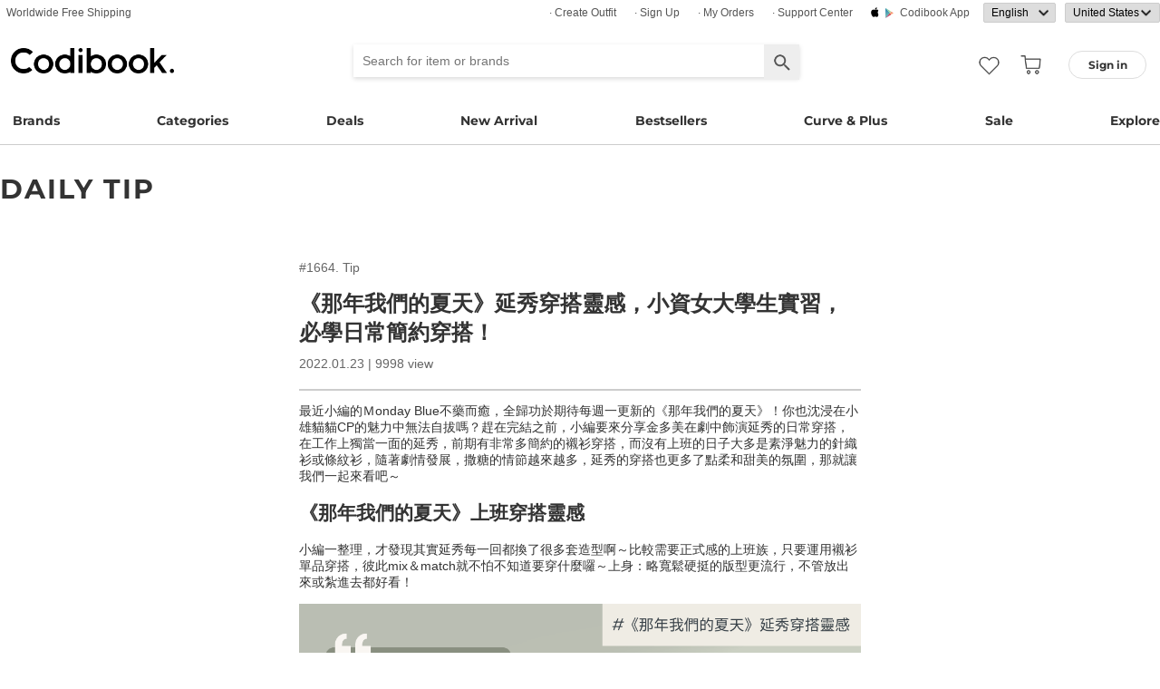

--- FILE ---
content_type: text/html; charset=utf-8
request_url: https://codibook.net/dailytip/1664
body_size: 10606
content:
<!DOCTYPE html><html lang="en"><head><title>《那年我們的夏天》延秀穿搭靈感，小資女大學生實習，必學日常簡約穿搭！ - Codibook.</title><meta charset="utf-8"><meta name="mobile-web-app-capable" content="yes"><meta http-equiv="X-UA-Compatible" content="IE=Edge"><meta name="naver-site-verification" content="18719379b51c73ee7c31c971e20b790a9fc353fe"><meta name="google-site-verification" content="BsFUZ1hKjYHyB_VDABBEBiXivHyySYdg_a08JsSWPUM"><meta name="p:domain_verify" content="493125a21442a43c57618c5162746c79"><meta name="viewport" content="initial-scale=1, width=device-width"/><meta name="description" content="最近小編的Ｍonday Blue不藥而癒，全歸功於期待每週一更新的《那年我們的夏天》！你也沈浸在小雄貓貓CP的魅力中無法自拔嗎？趕在完結之前，小編要來分享金多美在劇中飾演延秀的日常穿搭，在工作上獨當一面的延秀，前期有非常多簡約的襯衫穿搭，而沒有上班的日子大多是素淨魅力的針織衫或條紋衫，隨著劇情發展…"/><meta property="og:title" content="《那年我們的夏天》延秀穿搭靈感，小資女大學生實習，必學日常簡約穿搭！"/><meta property="og:image" content="https://i3.codibook.net/files/1979070418744/75c6537f4cb9454c/969095045.png"/><meta property="og:description" content="Dailytip on CODIBOOK"/><meta property="al:android:url" content="codibook://dailytip/1664"/><meta property="al:android:package" content="com.ydea.codibook"/><meta property="al:android:app_name" content="Codibook"/><meta property="al:ios:url" content="codibook://dailytip/1664"/><meta property="al:ios:app_store_id" content="1052178370"/><meta property="al:ios:app_name" content="Codibook"/><link rel="alternate" href="codibook://dailytip/1664"/><link rel="apple-touch-icon" href="https://s1.codibook.net/images/common/apple-touch-icon.png"><link rel="alternate" hreflang="zh-tw" href="https://zh-tw.codibook.net/dailytip/1664"><link rel="alternate" hreflang="zh-cn" href="https://zh-cn.codibook.net/dailytip/1665"><link rel="canonical" href="https://codibook.net/dailytip/1664"><link rel="preload" href="https://i4.codibook.net/static/webfonts/Montserrat/Montserrat-Bold.woff" as="font" type="font/woff" crossorigin=""><link rel="stylesheet" href="https://s1.codibook.net/aristo/style.min.css"><link rel="stylesheet" href="https://s1.codibook.net/components/flag-icon-css/css/flag-icon.min.css" media="none" onload="if(media!='all')media='all'"/><noscript><link rel="stylesheet" href="https://s1.codibook.net/components/flag-icon-css/css/flag-icon.min.css"/></noscript><link rel="stylesheet" href="https://s1.codibook.net/components/animate.css/animate.css" media="none" onload="if(media!='all')media='all'"/><noscript><link rel="stylesheet" href="https://s1.codibook.net/components/animate.css/animate.css"/></noscript><link rel="stylesheet" href="https://s1.codibook.net/components/jquery.scrollbar/jquery.scrollbar.css" media="none" onload="if(media!='all')media='all'"/><noscript><link rel="stylesheet" href="https://s1.codibook.net/components/jquery.scrollbar/jquery.scrollbar.css"/></noscript><link rel="stylesheet" href="https://s1.codibook.net/components/qtip2/jquery.qtip.css" media="none" onload="if(media!='all')media='all'"/><noscript><link rel="stylesheet" href="https://s1.codibook.net/components/qtip2/jquery.qtip.css"/></noscript><link rel="stylesheet" href="https://s1.codibook.net/css/base.css?b91d09db9cdb537c3a9ea1b312b4ace3"><script>var Codibook = {"env":"production","xrw":"","webViewClient":"","webViewUA":null,"isApp":false,"i18nLocale":"en","currency":"USD","timezoneOffset":-480,"suggestedLocale":"en","isAlphaUser":false,"isBetaUser":true,"shipping_country":"US","isAndroid":false,"isiOS":false,"optionalStaticURLBase":"https://s1.codibook.net","httpStatus":200,"method":"GET","originalUrl":"/dailytip/1664","webview":false,"agent":{"isTablet":false,"mobile":false},"isiPhone":false,"isSafari":false,"appDownloadLink":"","viewMode":"page","temp_id":"temp:3dd3bbf7bf72412cbe229a9d0f7bc8a6","naverpay":{"BUTTON_KEY":"4FC8F0E8-C06A-4826-880C-58BF0D182CC2"},"couponUsable":false,"viewData":{},"i18nDomain":["ko.codibook.net","en.codibook.net","ja.codibook.net","zh-tw.codibook.net","zh-cn.codibook.net","zh-hk.codibook.net"],"done":{},"permalink":"https://codibook.net/dailytip/1664"};</script><script src="https://s1.codibook.net/js/base.lib.js?5d4e9dea0fb4a5a31388346216245797"></script><script>(function(w,d,s,l,i){w[l]=w[l]||[];w[l].push({'gtm.start':
new Date().getTime(),event:'gtm.js'});var f=d.getElementsByTagName(s)[0],
j=d.createElement(s),dl=l!='dataLayer'?'&l='+l:'';j.async=true;j.src=
'https://ua.codibook.net/gtm.js?id='+i+dl;f.parentNode.insertBefore(j,f);
})(window,document,'script','dataLayer','GTM-KHPNJTQ');</script><script>!function(f,b,e,v,n,t,s){if(f.fbq)return;n=f.fbq=function(){n.callMethod?
n.callMethod.apply(n,arguments):n.queue.push(arguments)};if(!f._fbq)f._fbq=n;
n.push=n;n.loaded=!0;n.version='2.0';n.queue=[];t=b.createElement(e);t.async=!0;
t.src=v;s=b.getElementsByTagName(e)[0];s.parentNode.insertBefore(t,s)}(window,
document,'script','//connect.facebook.net/en_US/fbevents.js');</script><script src="https://s1.codibook.net/js/essential.js?13d0320e79973734fac6d33901bc77db"></script><script src="https://s1.codibook.net/js/common.js?23b5cb301fe9889f8b35d33b89b589c3"></script><script src="https://s1.codibook.net/components/clipboard/dist/clipboard.min.js" async></script><script src="https://s1.codibook.net/js/page/trend.js?2d64770d45e352eecd7b48a302ea6b70"></script></head><body class="mac dailyTip"><div id="login"><div class="head">Sign in</div><div class="wrapper"><div class="form_wrapper"><form class="ui-form login" method="POST" action="/api/login?fallbackNoAjax=1"><div class="idpws"><input class="user_id text" name="user_id" type="text" autocomplete="username" placeholder="User ID or Email" title="User ID or Email"><input class="raw_password text" name="raw_password" type="password" autocomplete="current-password" placeholder="Password" title="Password"><input class="password" name="password" type="hidden"><input class="return_to" name="return_to" type="hidden"></div><div class="buttons"><input class="btn btn_join" type="submit" value="Sign in"></div><div class="join">Not registered yet?
<strong><a class="join" href="/join">Sign up</a></strong></div><div class="join">Forgot ID or password?
<strong><a class="find_pw" href="/findpw">Find account</a></strong></div><div class="non_login_order_history_notice join"><a class="btn btn_continue_as_guest non_login_order_history">Order detail for guest</a></div><div class="non_login_pay_notice join"><a class="btn btn_continue_as_guest non_login_pay">Continue as guest</a></div><div class="googlelogin"><a class="btn_google btn_externalLogin" href="/auth/google">Sign in with Google</a></div><div class="applelogin"><a class="btn_apple btn_externalLogin" href="/auth/apple">Sign in with Apple</a></div><div class="linelogin"><a class="btn_line btn_externalLogin" href="/auth/line">Sign in with LINE</a></div><div class="fblogin"><a class="btn_facebook btn_externalLogin" href="/auth/facebook">Sign in with Facebook</a></div></form></div></div></div><div id="validation"><div class="wrapper"><div class="form_wrapper"><div class="head">Enter verification code</div><form class="ui-form validation"><div><p>Please check your email for a message with your code. Your code is 4 numbers long.</p><p>We sent your code to: <strong id="email_sent_to"></strong></p><a class="modify_email">Modify email address</a><input class="verify_code text" name="verify_code" type="number" placeholder="Enter code" title="Enter code" autocomplete="off"><div class="join_notice code_notice"></div><button class="retry" disabled>Resend code</button></div><div class="buttons"><div class="submit"><input class="btn btn_join" type="submit" value="Verify email"></div></div></form></div></div></div><div id="find_pw_dialog_container"><div class="formpanel_dialog"><div class="title">Find account</div><div class="desc">The password reset URL will be sent to the email of your account.</div><form class="find_pw ui-form" action="/api/user/dummy/find_pw"><div class="content"><div class="row"><div class="label">Email</div><div class="input"><input class="email text" name="email" type="email" inputmode="email" autocomplete="email" style="width:150px"></div></div></div><div class="foot"><input class="btn" type="submit" value="Submit">
<input class="btn cancel" type="button" value="cancel"></div></form></div></div><div id="non_login_order_history_dialog_container"><div class="formpanel_dialog"><div class="title">Order detail for guest</div><div class="desc">The order id was provided to you by email when your order was placed.</div><form class="non_login_order_history ui-form" action="/order/history" method="post"><input class="name text" name="non_login" type="hidden" value="1"><div class="content"><div class="row"><div class="label">Order ID</div><div class="input"><input class="order_id text" name="order_id" type="text" autocomplete="off"></div></div><div class="row"><div class="label">Email</div><div class="input"><input class="name text" name="email" type="text" autocomplete="off"></div></div></div><div class="foot"><input class="btn" type="submit" value="Submit"></div></form></div></div><div id="modal_background_layer"></div><div id="fb-root"></div><div class="topBannerWrapper" id="top_banner_wrapper"><div class="topBanner" id="top_banner"><a href=""><div class="img" style="background-image:url(https://s1.codibook.net/images/banner/app_down_top_en.png)"></div></a><div class="close_left"></div></div></div><div class="topBannerWrapper" id="locale_suggestion_banner_wrapper" lang="en"><div class="topBanner" id="locale_suggestion_banner"><div class="text"><strong>Choose another language to see content specific to your location and shop online.</strong></div><div class="locale_select_options_wrapper"><select class="locale_select_options" autocomplete="off"><option value="ko">한국어</option><option value="en" selected>English</option><option value="ja">日本語</option><option value="zh-tw">繁體中文</option><option value="zh-cn">简体中文</option></select></div><div class="locale_select_button_wrapper"><a class="btn btn_submit" type="button">OK</a></div><div class="close"></div></div></div><div id="header"><div id="header_of_header_wrapper"><div id="header_of_header"><div class="btn_wrapper_left"><a href="/about/freeshipping">Worldwide Free Shipping</a></div><div class="btn_wrapper_right"><a class="create btn" href="/create">· Create Outfit</a><a class="join btn" href="/join">· Sign up</a><a class="order_history requireLogin nonLoginOrderHistory btn" href="/order/history">· My Orders</a><a class="cscenter btn" href="/cs_center">· Support Center</a><a class="app btn" href="/about_app">Codibook app</a><div class="lang_currency_selector_wrapper"><select class="lang selectLanguages" autocomplete="off"><option value="ko">한국어</option><option value="en" selected>English</option><option value="ja">日本語</option><option value="zh-tw">繁體中文</option><option value="zh-cn">简体中文</option></select><select class="shipping_country selectShippingCountry" autocomplete="off"><option value="US" selected>United States</option><option value="AU">Australia</option><option value="CA">Canada</option><option value="JP">Japan</option><option value="HK">Hong kong</option><option value="MO">Macao</option><option value="SG">Singapore</option><option value="TW">Taiwan</option><option value="GB">United Kingdom</option><option value="FR">France</option><option value="IT">Italy</option><option value="AT">Austria</option><option value="BE">Belgium</option><option value="BG">Bulgaria(rep)</option><option value="HR">Croatia</option><option value="CY">Cyprus</option><option value="CZ">Czech</option><option value="DK">Denmark</option><option value="EE">Estonia</option><option value="FI">Finland</option><option value="DE">Germany</option><option value="GR">Greece</option><option value="HU">Hungary(rep)</option><option value="IE">Ireland</option><option value="LV">Latvia</option><option value="LT">Lithuania</option><option value="LU">Luxembourg</option><option value="MY">Malaysia</option><option value="NL">Netherlands</option><option value="NZ">New Zealand</option><option value="NO">Norway</option><option value="PL">Poland(rep)</option><option value="PT">Portugal</option><option value="RO">Romania</option><option value="SK">Slovakia</option><option value="SI">Slovenia</option><option value="ES">Spain</option><option value="SE">Sweden</option><option value="CH">Switzerland</option><option value="VN">Vietnam</option><option value="ZM">Zambia</option></select></div></div></div></div><div id="header_wrapper"><a class="hamburger btn" href="#"></a><div class="title"><a href="/"><img alt="Codibook" src="https://s1.codibook.net/images/header/logo.png" width="140"></a></div><div class="logo"><a href="/">Codibook</a></div><div class="login btn_flat needLogin" tabIndex="0"><span>Sign in</span></div><a class="search_btn" href="/search/"></a><a class="requireLogin liked_btn" href="#"></a><form class="search_wrapper hide_for_mobile" action="/search/"><input class="search" id="autoComplete" type="text" list="keyword" inputmode="search" name="q" placeholder="Search for item or brands" autocomplete="off" value=""><input type="hidden" name="filter" value=""><input class="search_submit" type="submit" value=""></form><a class="cart empty" href="/cart"></a><div class="search_assist balloon"><div class="assisted_keyword_wrapper"><div class="history_wrapper"><div class="keyword_label">Recent Searches</div><div class="clear">Clear</div><div class="history_content"></div></div><div class="keyword_label">Popular Keyword</div><div class="content"></div></div></div></div><div id="main_menu_container"><div id="main_menu"><div class="main_menu brands"><a href="/brand">Brands</a></div><div class="brands balloon"></div><div class="main_menu categories"><a href="#">Categories</a></div><div class="categories balloon"><div class="category_menu"><a href="/items/?shop_id=167&amp;sort=recent" data-alter="Delight.">Delight.</a></div><div class="category_menu"><a href="/items/?pc=136" data-alter="outer">Outer</a></div><div class="category_menu"><a href="/items/?pc=140" data-alter="tops">Tops</a></div><div class="category_menu"><a href="/items/?pc=144" data-alter="bottoms">Bottoms</a></div><div class="category_menu"><a href="/items/?pc=142" data-alter="dress">Dress</a></div><div class="category_menu"><a href="/items/?pc=151" data-alter="shoes">Shoes</a></div><div class="category_menu"><a href="/items/?pc=149" data-alter="bags">Bags</a></div><div class="category_menu"><a href="/items/?pc=150" data-alter="accessories">Accessories</a></div><div class="category_menu"><a href="/items/?pc=39583" data-alter="jewelry">Jewelry</a></div><div class="category_menu"><a href="/items/?pc=155" data-alter="swimwear">Swimwear</a></div></div><div class="main_menu"><a href="/event" data-alter="deals">Deals</a></div><div class="main_menu"><a href="/items/?sort=recent&amp;orderable=1&amp;featured=new" data-alter="new arrival">New Arrival</a></div><div class="main_menu"><a href="/items/?sort=order&amp;orderable=1&amp;featured=best" data-alter="bestsellers">Bestsellers</a></div><div class="main_menu"><a href="/items/?size=curve" data-alter="Curve &amp; Plus">Curve & Plus</a></div><div class="main_menu"><a href="/items/?sort=recent&amp;sale=1&amp;featured=sale" data-alter="sale">Sale</a></div><div class="main_menu"><a href="/trending" data-alter="explore">Explore</a></div></div></div><div id="popup_download_app_layer"></div><div id="popup_download_app"><div class="popup_image"><a href="https://codibook.net/page/5473905"><img class="link" alt="Join" src="https://s1.codibook.net/images/popup/join_banner_en3.jpg"></a></div><div class="close"></div></div><div id="new_user_coupon_layer_bg"></div><div id="new_user_coupon_layer"><a href="/event/page/welcomeapp"><img loading="lazy" src="https://s1.codibook.net/images/popup/newuser_popup_banner.jpg" alt="Take a coupon"></a><div class="close"></div></div></div><div id="left_modal_bg"></div><div id="left"><div class="container"><div class="top"><a class="join btn" href="/join">Sign up</a><div class="needLogin btn" style="margin-right:0">Sign in</div></div><div class="middle"><div class="menu"><a href="/"><img alt="main page" src="https://s1.codibook.net/images/glyphs/mobile_menu/home.png" align="absmiddle" width="24"> &nbsp;home</a></div><div class="menu"><a class="shopping" href="#"><img alt="category" src="https://s1.codibook.net/images/glyphs/mobile_menu/category.png" align="absmiddle" width="24"> &nbsp;Category</a></div><div class="submenu shopping"><div class="submenu_item"><a href="/items/?shop_id=167&amp;sort=recent" data-alter="Delight.">· Delight.</a></div><div class="submenu_item"><a href="/items/?pc=136">· Outer</a></div><div class="submenu_item"><a href="/items/?pc=140">· Tops</a></div><div class="submenu_item"><a href="/items/?pc=144">· Bottoms</a></div><div class="submenu_item"><a href="/items/?pc=142">· Dress</a></div><div class="submenu_item"><a href="/items/?pc=151">· Shoes</a></div><div class="submenu_item"><a href="/items/?pc=149">· Bags</a></div><div class="submenu_item"><a href="/items/?pc=150">· Accessories</a></div><div class="submenu_item"><a href="/items/?pc=39583">· Jewelry</a></div><div class="submenu_item"><a href="/items/?pc=155">· Swimwear</a></div><div class="submenu_item"><a href="/items/?size=curve">· Curve &amp; Plus</a></div><div class="submenu_item"><a href="/items/?sort=recent&amp;orderable=1&amp;featured=new">· New arrival</a></div><div class="submenu_item"><a href="/items/?sort=recent&amp;sale=1&amp;featured=sale">· Sale</a></div><div class="submenu_item"><a href="/items/?sort=order&amp;orderable=1&amp;featured=best">· Bestsellers</a></div></div><div class="menu"><a class="codi" href="/codi"><img alt="set" src="https://s1.codibook.net/images/glyphs/mobile_menu/codi.png" align="absmiddle" width="24"> &nbsp;Outfits</a></div><div class="menu"><a class="dailytip" href="/dailytip"><img alt="daily tips" src="https://s1.codibook.net/images/glyphs/mobile_menu/daily-tip.png" align="absmiddle" width="24"> &nbsp;dailytip</a></div><div class="menu"><a class="dailytip" href="/collection"><img alt="collection" src="https://s1.codibook.net/images/glyphs/mobile_menu/collection.png" align="absmiddle" width="24"> &nbsp;collection</a></div><div class="menu"><a class="event"><img alt="contest" src="https://s1.codibook.net/images/glyphs/mobile_menu/contest.png" align="absmiddle" width="24"> &nbsp;Deals / contest</a></div><div class="submenu event"><div class="submenu_item"><a href="/event">Deals</a></div><div class="submenu_item"><a href="/contest">contest</a></div></div><div style="padding-top:10px;border-top:1px solid #ccc;margin-top:10px;"></div><div class="menu"><a class="requireLogin nonLoginOrderHistory" href="#"><img alt="my shopping" src="https://s1.codibook.net/images/glyphs/my/delivery.png" align="absmiddle" width="24"> &nbsp;My Orders</a></div><div class="menu"><a class="requireLogin" href="#"><img alt="my shopping" src="https://s1.codibook.net/images/glyphs/my/mileage.png" align="absmiddle" width="24"> &nbsp;Credit details</a></div><div class="menu"><a href="/cs_center"><img alt="CS" src="https://s1.codibook.net/images/glyphs/mobile_menu/cs-center.png" align="absmiddle" width="24"> &nbsp;Support Center</a></div><div class="menu"><div class="lang_currency_selector_wrapper"><select class="lang selectLanguages" autocomplete="off"><option value="ko">한국어</option><option value="en" selected>English</option><option value="ja">日本語</option><option value="zh-tw">繁體中文</option><option value="zh-cn">简体中文</option></select><select class="shipping_country selectShippingCountry" autocomplete="off"><option value="US" selected>United States</option><option value="AU">Australia</option><option value="CA">Canada</option><option value="JP">Japan</option><option value="HK">Hong kong</option><option value="MO">Macao</option><option value="SG">Singapore</option><option value="TW">Taiwan</option><option value="GB">United Kingdom</option><option value="FR">France</option><option value="IT">Italy</option><option value="AT">Austria</option><option value="BE">Belgium</option><option value="BG">Bulgaria(rep)</option><option value="HR">Croatia</option><option value="CY">Cyprus</option><option value="CZ">Czech</option><option value="DK">Denmark</option><option value="EE">Estonia</option><option value="FI">Finland</option><option value="DE">Germany</option><option value="GR">Greece</option><option value="HU">Hungary(rep)</option><option value="IE">Ireland</option><option value="LV">Latvia</option><option value="LT">Lithuania</option><option value="LU">Luxembourg</option><option value="MY">Malaysia</option><option value="NL">Netherlands</option><option value="NZ">New Zealand</option><option value="NO">Norway</option><option value="PL">Poland(rep)</option><option value="PT">Portugal</option><option value="RO">Romania</option><option value="SK">Slovakia</option><option value="SI">Slovenia</option><option value="ES">Spain</option><option value="SE">Sweden</option><option value="CH">Switzerland</option><option value="VN">Vietnam</option><option value="ZM">Zambia</option></select></div></div></div></div></div><div id="container"><div id="title_container"><div class="title_bar">DAILY TIP</div></div><div id="trend_view_container"><div id="trend_head"><div class="no">#1664. Tip</div><div class="title"><h1>《那年我們的夏天》延秀穿搭靈感，小資女大學生實習，必學日常簡約穿搭！</h1></div><div class="regdate">2022.01.23 | 9998 view</div></div><div id="trend_body"><p>最近小編的Ｍonday Blue不藥而癒，全歸功於期待每週一更新的《那年我們的夏天》！你也沈浸在小雄貓貓CP的魅力中無法自拔嗎？趕在完結之前，小編要來分享金多美在劇中飾演延秀的日常穿搭，在工作上獨當一面的延秀，前期有非常多簡約的襯衫穿搭，而沒有上班的日子大多是素淨魅力的針織衫或條紋衫，隨著劇情發展，撒糖的情節越來越多，延秀的穿搭也更多了點柔和甜美的氛圍，那就讓我們一起來看吧～</p>

<h2>《那年我們的夏天》上班穿搭靈感</h2>

<p>小編一整理，才發現其實延秀每一回都換了很多套造型啊～比較需要正式感的上班族，只要運用襯衫單品穿搭，彼此mix＆match就不怕不知道要穿什麼囉～上身：略寬鬆硬挺的版型更流行，不管放出來或紮進去都好看！</p>

<p><img src="https://i0.codibook.net/files/1979070418015/29024e74efbf142b/2038641347.png" width="100%"></p>

<p>️ 👉<a data-sk="tooltip_parent" data-stringify-link="https://codibook.net/codi/8310965" delay="150" href="https://codibook.net/codi/8310965" rel="noopener noreferrer" target="_blank">https://codibook.net/codi/8310965</a></p>

<p>下身：微微落地小喇叭的西裝褲就不會太死板，配運動鞋增添休閒感<br>
，或是選牛仔褲搭跟鞋，重點就是休閒跟正式感3:7的混搭完美比例，另外也會用Ａ字版型長裙讓穿搭帶點優雅成熟感</p>

<p><img src="https://i0.codibook.net/files/1979070418031/5dc8d069992b9b37/916057678.png" width="100%"><br>
👉<a data-sk="tooltip_parent" data-stringify-link="https://codibook.net/codi/8310969" delay="150" href="https://codibook.net/codi/8310969" rel="noopener noreferrer" target="_blank">https://codibook.net/codi/8310969</a></p>

<p><br>
常用配色：上藍下黑/上白下黑/上深藍下白/上米白色下更深的米棕色<br>
上藍下黑上班穿搭的公式！</p>

<p><img src="https://i0.codibook.net/files/1979070418044/879afb606292a991/1075988819.png" width="100%"><br>
&nbsp;👉<a data-sk="tooltip_parent" data-stringify-link="https://codibook.net/codi/8310970" delay="150" href="https://codibook.net/codi/8310970" rel="noopener noreferrer" target="_blank">https://codibook.net/codi/8310970</a></p>

<p><br>
上淺下深的同色系配色最不容易出錯推薦給大家～</p>

<p><img src="https://i0.codibook.net/files/1979070418053/a579045a019f15a7/1195867583.png" width="100%"><br>
👉<a data-sk="tooltip_parent" data-stringify-link="https://codibook.net/codi/8311059" delay="150" href="https://codibook.net/codi/8311059" rel="noopener noreferrer" target="_blank">https://codibook.net/codi/8311059</a></p>

<p>&nbsp;</p>

<p><img src="https://i0.codibook.net/files/1979070418063/c555d653eb02a94e/796267329.png" width="100%"><br>
️👉&nbsp;<a data-sk="tooltip_parent" data-stringify-link="https://codibook.net/codi/8310704" delay="150" href="https://codibook.net/codi/8310704" rel="noopener noreferrer" target="_blank">https://codibook.net/codi/8310704</a><br>
用長外套及高領多層次搭配襯衫，不僅保暖穿搭精緻度up!搭配凸顯個人品味的手錶及皮包更加分～</p>

<h2>《那年我們的夏天》日常穿搭靈感</h2>

<p>日常穿搭常見的柔軟澎鬆的針織衫跟條紋衫，小編那天會想做這個主題，就是被高領針織紮進去＋短版澎澎羽絨外套＋長裙＋長靴的組合給燒到，這種長裙x長靴的組合，在寒冷韓國的妹子們真的很～常～穿，而上短下長組合拉高腰線讓比例超級好，大家一定要試試！</p>

<p><img src="https://i0.codibook.net/files/1979070418116/7297472e5bf70945/1471337210.png" width="100%"><br>
️&nbsp;&nbsp;👉<a data-sk="tooltip_parent" data-stringify-link="https://codibook.net/codi/8311500" delay="150" href="https://codibook.net/codi/8311500" rel="noopener noreferrer" target="_blank">https://codibook.net/codi/8311500</a></p>

<p><br>
<img src="https://i0.codibook.net/files/1979070418124/8d7a8829b0ac4dcb/1049501679.png" width="100%"><br>
&nbsp;️👉<a data-sk="tooltip_parent" data-stringify-link="https://codibook.net/codi/8310715" delay="150" href="https://codibook.net/codi/8310715" rel="noopener noreferrer" target="_blank">https://codibook.net/codi/8310715</a></p>

<p><br>
<img src="https://i0.codibook.net/files/1979070418131/a3610224ba0c68c0/530175816.png" width="100%"><br>
👉<a data-sk="tooltip_parent" data-stringify-link="https://codibook.net/codi/8310723" delay="150" href="https://codibook.net/codi/8310723" rel="noopener noreferrer" target="_blank">https://codibook.net/codi/8310723</a></p>

<p>&nbsp;</p>

<p><img src="https://i0.codibook.net/files/1979070418143/cb36641c391c4e88/611036716.png" width="100%"><br>
👉&nbsp;<a data-sk="tooltip_parent" data-stringify-link="https://codibook.net/codi/8310659" delay="150" href="https://codibook.net/codi/8310659" rel="noopener noreferrer" target="_blank">https://codibook.net/codi/8310659</a></p>

<p>&nbsp;</p>

<p>條紋-讓喜歡基本色調的人，也能輕易增添穿搭變化感</p>

<p><img src="https://i0.codibook.net/files/1979070418155/f20bc614b82d3351/1059135156.png" width="100%"><br>
️👉&nbsp;<a data-sk="tooltip_parent" data-stringify-link="https://codibook.net/codi/8310777" delay="150" href="https://codibook.net/codi/8310777" rel="noopener noreferrer" target="_blank">https://codibook.net/codi/8310777</a>&nbsp;</p>

<p><br>
<img src="https://i0.codibook.net/files/1979070418169/20d8b80acceb693b/2014389915.png" width="100%"></p>

<p>️👉<a data-sk="tooltip_parent" data-stringify-link="https://codibook.net/codi/8310807" delay="150" href="https://codibook.net/codi/8310807" rel="noopener noreferrer" target="_blank">https://codibook.net/codi/8310807</a><br>
<br>
等今天更新之前～先來複習一下延秀的穿搭吧<br>
如果這篇文章對你有幫助，請給小編一顆愛心❤️<br>
&nbsp;</p>
</div><div id="trend_notice"><a href="https://codibook.net/event/?event_id=4432"><img alt="banner" src="https://i4.codibook.net/files/1983070216752/14f041df2acd8e/1367963309.png"></a></div><div id="trend_foot"><div class="liked_wrapper"></div><button class="like_icon requireLogin" data-trend_id="1664"></button></div><div class="item_slider_wrapper"><div class="detail_title"><span>Recommended</span></div><div class="scrolling-wrapper-flexbox"><div class="item_wrapper"><a class="item_link" data-item_id="9347974" href="/item/9347974?recStrategy=096945"><div class="thumb_wrapper"><img src="https://i3.codibook.net/files/198209036602/7164688defb52694/655176360.jpg?class=square" alt="set"></div></a><div class="item_info"><div class="shop">anyonemore</div><div class="title"><a class="item_link" data-item_id="9347974" href="/item/9347974?recStrategy=096945">set</a></div><div class="price"><s>$46.51</s>
<span>$33.46</span></div></div></div><div class="item_wrapper"><a class="item_link" data-item_id="9457594" href="/item/9457594?recStrategy=096945"><div class="thumb_wrapper"><img src="https://i4.codibook.net/files/1983052944415/6e52f79a20645cf6/2083444793.jpg?class=square" alt="Long Sleeve"></div></a><div class="item_info"><div class="shop">EEZEE</div><div class="title"><a class="item_link" data-item_id="9457594" href="/item/9457594?recStrategy=096945">Long Sleeve</a></div><div class="price"><s>$17.13</s>
<span>$15.43</span></div></div></div><div class="item_wrapper"><a class="item_link" data-item_id="9276099" href="/item/9276099?recStrategy=096945"><div class="thumb_wrapper"><img src="https://i3.codibook.net/files/1982032735412/ab0d8394f10740b6/934467624.jpg?class=square" alt="jeans"></div></a><div class="item_info"><div class="shop">JASMINBELL</div><div class="title"><a class="item_link" data-item_id="9276099" href="/item/9276099?recStrategy=096945">jeans</a></div><div class="price"><s>$39.41</s>
<span>$34.35</span></div></div></div><div class="item_wrapper"><a class="item_link" data-item_id="8823636" href="/item/8823636?recStrategy=096945"><div class="thumb_wrapper"><img src="https://i3.codibook.net/files/1980051117404/db2b98850b754829/1848965512.jpg?class=square" alt="Long Sleeve"></div></a><div class="item_info"><div class="shop">BEIDELLI</div><div class="title"><a class="item_link" data-item_id="8823636" href="/item/8823636?recStrategy=096945">Long Sleeve</a></div><div class="price"><s>$43.78</s>
<span>$39.40</span></div></div></div><div class="item_wrapper"><a class="item_link" data-item_id="9418929" href="/item/9418929?recStrategy=096945"><div class="thumb_wrapper"><img src="https://i4.codibook.net/files/1983021926412/9da00fa907478172/1758417705.jpg?class=square" alt="knitwears"></div></a><div class="item_info"><div class="shop">anyonemore</div><div class="title"><a class="item_link" data-item_id="9418929" href="/item/9418929?recStrategy=096945">knitwears</a></div><div class="price"><s>$42.78</s>
<span>$35.93</span></div></div></div><div class="item_wrapper"><a class="item_link" data-item_id="9382808" href="/item/9382808?recStrategy=096945"><div class="thumb_wrapper"><img src="https://i4.codibook.net/files/198211183002/a0c3858707548f87/234751974.jpg?class=square" alt="set"></div></a><div class="item_info"><div class="shop">JASMINBELL</div><div class="title"><a class="item_link" data-item_id="9382808" href="/item/9382808?recStrategy=096945">set</a></div><div class="price"><s>$33.26</s>
<span>$25.73</span></div></div></div><div class="item_wrapper"><a class="item_link" data-item_id="9457148" href="/item/9457148?recStrategy=096945"><div class="thumb_wrapper"><img src="https://i4.codibook.net/files/1983052830023/b632b5ccc8370bf8/1995220836.jpg?class=square" alt="knitwears"></div></a><div class="item_info"><div class="shop">ondeed</div><div class="title"><a class="item_link" data-item_id="9457148" href="/item/9457148?recStrategy=096945">knitwears</a></div><div class="price"><s>$41.22</s>
<span>$29.02</span></div></div></div><div class="item_wrapper"><a class="item_link" data-item_id="9388313" href="/item/9388313?recStrategy=096945"><div class="thumb_wrapper"><img src="https://i4.codibook.net/files/1982113084004/7f8f0304d0de644c/548432373.jpg?class=square" alt="sleeveless"></div></a><div class="item_info"><div class="shop">creamsugar</div><div class="title"><a class="item_link" data-item_id="9388313" href="/item/9388313?recStrategy=096945">sleeveless</a></div><div class="price"><s>$18.17</s>
<span>$16.89</span></div></div></div><div class="item_wrapper"><a class="item_link" data-item_id="9436680" href="/item/9436680?recStrategy=096945"><div class="thumb_wrapper"><img src="https://i4.codibook.net/files/1983040833617/e8f57dde72343e7e/1412968923.jpg?class=square" alt="Long Sleeve"></div></a><div class="item_info"><div class="shop">BEIDELLI</div><div class="title"><a class="item_link" data-item_id="9436680" href="/item/9436680?recStrategy=096945">Long Sleeve</a></div><div class="price"><s>$45</s>
<span>$40.50</span></div></div></div><div class="item_wrapper"><a class="item_link" data-item_id="9459197" href="/item/9459197?recStrategy=096945"><div class="thumb_wrapper"><img src="https://i4.codibook.net/files/1983060431804/5c4964b9a8ecf5e8/255825368.jpg?class=square" alt="knitwears"></div></a><div class="item_info"><div class="shop">JASMINBELL</div><div class="title"><a class="item_link" data-item_id="9459197" href="/item/9459197?recStrategy=096945">knitwears</a></div><div class="price"><s>$33.26</s>
<span>$25.73</span></div></div></div><div class="item_wrapper"><a class="item_link" data-item_id="9428626" href="/item/9428626?recStrategy=096945"><div class="thumb_wrapper"><img src="https://i4.codibook.net/files/1983031362405/accccfa9109b866b/1269647050.jpg?class=square" alt="Long Sleeve"></div></a><div class="item_info"><div class="shop">creamsugar</div><div class="title"><a class="item_link" data-item_id="9428626" href="/item/9428626?recStrategy=096945">Long Sleeve</a></div><div class="price"><s>$12.56</s>
<span>$11.67</span></div></div></div><div class="item_wrapper"><a class="item_link" data-item_id="9396790" href="/item/9396790?recStrategy=096945"><div class="thumb_wrapper"><img src="https://i4.codibook.net/files/1982121939030/54d875e90d8109d2/460316279.jpg?class=square" alt="Zip-up"></div></a><div class="item_info"><div class="shop">creamsugar</div><div class="title"><a class="item_link" data-item_id="9396790" href="/item/9396790?recStrategy=096945">Zip-up</a></div><div class="price"><s>$18.78</s>
<span>$17.46</span></div></div></div><div class="item_wrapper"><a class="item_link" data-item_id="9405411" href="/item/9405411?recStrategy=096945"><div class="thumb_wrapper"><img src="https://i4.codibook.net/files/1983011413800/f20f3694e783f659/760821595.jpg?class=square" alt="Short Sleeve"></div></a><div class="item_info"><div class="shop">henique</div><div class="title"><a class="item_link" data-item_id="9405411" href="/item/9405411?recStrategy=096945">Short Sleeve</a></div><div class="price"><s>$26.24</s>
<span>$20.23</span></div></div></div><div class="item_wrapper"><a class="item_link" data-item_id="9169987" href="/item/9169987?recStrategy=096945"><div class="thumb_wrapper"><img src="https://i3.codibook.net/files/1981100439004/598900ceac209e21/1737101457.jpg?class=square" alt="jeans"></div></a><div class="item_info"><div class="shop">JASMINBELL</div><div class="title"><a class="item_link" data-item_id="9169987" href="/item/9169987?recStrategy=096945">jeans</a></div><div class="price"><s>$36.95</s>
<span>$30.66</span></div></div></div></div></div></div><div id="content_wrapper"><div class="section_title">more dailytips</div><div id="content"><div class="trend_wrapper_wrapper grid"><div class="trend_wrapper"><a href="/dailytip/1663"><div class="trend set" data-trend_id="1663"><div class="cover_image"><img alt="7 Days 7 Looks, What To Wear This Week (4th Week Of January)" src="https://i3.codibook.net/files/1979070330742/6032edf97f34e8/435796562.jpg"></div><div class="trend_content"><div class="no">Tip 1663</div><div class="title">7 Days 7 Looks, What To Wear This Week (4th Week Of January)</div><div class="cnt"><a class="action like"></a><div class="like_info">17</div></div></div></div></a></div></div><div class="trend_wrapper_wrapper grid"><div class="trend_wrapper"><a href="/dailytip/1657"><div class="trend set" data-trend_id="1657"><div class="cover_image"><img alt="Pick your fave pattern" src="https://i3.codibook.net/files/1979063048603/d00130efec4f83/1866066047.jpg"></div><div class="trend_content"><div class="no">Tip 1657</div><div class="title">Pick your fave pattern</div><div class="cnt"><a class="action like"></a><div class="like_info">42</div></div></div></div></a></div></div><div class="trend_wrapper_wrapper grid"><div class="trend_wrapper"><a href="/dailytip/1651"><div class="trend set" data-trend_id="1651"><div class="cover_image"><img alt="7 Days 7 Looks, What To Wear This Week (3rd Week Of January)	" src="https://i3.codibook.net/files/1979062630037/73009729110803/2087621613.jpg"></div><div class="trend_content"><div class="no">Tip 1651</div><div class="title">7 Days 7 Looks, What To Wear This Week (3rd Week Of January)	</div><div class="cnt"><a class="action like"></a><div class="like_info">22</div></div></div></div></a></div></div><div class="trend_wrapper_wrapper grid"><div class="trend_wrapper"><a href="/dailytip/1640"><div class="trend set" data-trend_id="1640"><div class="cover_image"><img alt="7 Days 7 Looks, What To Wear This Week (2nd Week Of January)" src="https://i3.codibook.net/files/1979061860794/ba01259fd97e44/1668814622.jpg"></div><div class="trend_content"><div class="no">Tip 1640</div><div class="title">7 Days 7 Looks, What To Wear This Week (2nd Week Of January)</div><div class="cnt"><a class="action like"></a><div class="like_info">22</div></div></div></div></a></div></div><div class="trend_wrapper_wrapper grid"><div class="trend_wrapper"><a href="/dailytip/1632"><div class="trend set" data-trend_id="1632"><div class="cover_image"><img alt="7 Days 7 Looks, What To Wear This Week (1st Week Of January)" src="https://i3.codibook.net/files/1979061220746/123f9caa6bb1ee/826556527.jpg"></div><div class="trend_content"><div class="no">Tip 1632</div><div class="title">7 Days 7 Looks, What To Wear This Week (1st Week Of January)</div><div class="cnt"><a class="action like"></a><div class="like_info">23</div></div></div></div></a></div></div><div class="trend_wrapper_wrapper grid"><div class="trend_wrapper"><a href="/dailytip/1626"><div class="trend set" data-trend_id="1626"><div class="cover_image"><img alt="7 Days 7 Looks, What To Wear This Week (5th Week Of December)" src="https://i3.codibook.net/files/1979060524485/d6ab20f18d193d/383664215.jpg"></div><div class="trend_content"><div class="no">Tip 1626</div><div class="title">7 Days 7 Looks, What To Wear This Week (5th Week Of December)</div><div class="cnt"><a class="action like"></a><div class="like_info">17</div></div></div></div></a></div></div></div></div></div><div id="footer"><div class="footer_menu_wrapper"><div class="footer_menu"><ul><li><a href="/about">about us</a></li><li><a href="/brand">Brands</a></li><li><a href="/about/term">Term</a></li><li><a href="/about/policy">Policy</a></li><li><a href="/about/freeshipping">Shipping Info</a></li><li><a href="https://docs.google.com/forms/d/e/1FAIpQLSdOuFCU6qLrG_xTFNcQpkTrHHBnGWL4uAFFCyb0ZOupiYdwCA/viewform">wholesale</a></li><li><a href="/cs_center">help</a></li><li><a href="https://ydea.co" target="_blank">company</a></li></ul><div class="lang_currency_selector_wrapper"><select class="lang selectLanguages" autocomplete="off"><option value="ko">한국어</option><option value="en" selected>English</option><option value="ja">日本語</option><option value="zh-tw">繁體中文</option><option value="zh-cn">简体中文</option></select><select class="shipping_country selectShippingCountry" autocomplete="off"><option value="US" selected>United States</option><option value="AU">Australia</option><option value="CA">Canada</option><option value="JP">Japan</option><option value="HK">Hong kong</option><option value="MO">Macao</option><option value="SG">Singapore</option><option value="TW">Taiwan</option><option value="GB">United Kingdom</option><option value="FR">France</option><option value="IT">Italy</option><option value="AT">Austria</option><option value="BE">Belgium</option><option value="BG">Bulgaria(rep)</option><option value="HR">Croatia</option><option value="CY">Cyprus</option><option value="CZ">Czech</option><option value="DK">Denmark</option><option value="EE">Estonia</option><option value="FI">Finland</option><option value="DE">Germany</option><option value="GR">Greece</option><option value="HU">Hungary(rep)</option><option value="IE">Ireland</option><option value="LV">Latvia</option><option value="LT">Lithuania</option><option value="LU">Luxembourg</option><option value="MY">Malaysia</option><option value="NL">Netherlands</option><option value="NZ">New Zealand</option><option value="NO">Norway</option><option value="PL">Poland(rep)</option><option value="PT">Portugal</option><option value="RO">Romania</option><option value="SK">Slovakia</option><option value="SI">Slovenia</option><option value="ES">Spain</option><option value="SE">Sweden</option><option value="CH">Switzerland</option><option value="VN">Vietnam</option><option value="ZM">Zambia</option></select></div></div></div><div id="footer_notice_wide"></div><div id="footer_content"><div class="table"><div class="footer_logo"></div><div class="col0"><div class="row0"><span class="footer_title">Mobile Apps</span><br><br><a href="https://play.google.com/store/apps/details?id=com.ydea.codibook&amp;referrer=utm_source%3Dcodibook-web%26utm_medium%3Dfooter" target="_blank"><img alt="Google Play" src="https://s1.codibook.net/images/common/btn_small_android_app.png?1" height="32"></a> &nbsp;<a href="https://itunes.apple.com/kr/app/fashion-style-shop-codibook/id1052178370" target="_blank"><img alt="App Store" src="https://s1.codibook.net/images/common/btn_small_iOS_app.png?1" height="32"></a></div></div><div class="col3"><span class="footer_title">Follow Us</span><br><br><div class="social"><a class="facebook" href="https://www.facebook.com/codibook" target="_blank"><img src="https://s1.codibook.net/images/glyphs/footer/facebook.png?1" alt="Facebook" height="30"></a><a class="instagram" href="https://instagram.com/codibook/" target="_blank"><img src="https://s1.codibook.net/images/glyphs/footer/instagram.png?1" alt="Instagram" height="30"></a><a class="instagram" href="https://www.tiktok.com/@codibook_official" target="_blank"><img src="https://s1.codibook.net/images/glyphs/footer/tiktok.png" alt="Tiktok" height="30"></a></div></div><div class="col4">Address: A-301, 114, Gasan digital 2-ro, Geumcheon-gu, Seoul<br>Tel: +82-1661-1813 (Korean)
Email: help@codibook.net<div class="lang_currency_selector_wrapper"><select class="lang selectLanguages" autocomplete="off"><option value="ko">한국어</option><option value="en" selected>English</option><option value="ja">日本語</option><option value="zh-tw">繁體中文</option><option value="zh-cn">简体中文</option></select><select class="shipping_country selectShippingCountry" autocomplete="off"><option value="US" selected>United States</option><option value="AU">Australia</option><option value="CA">Canada</option><option value="JP">Japan</option><option value="HK">Hong kong</option><option value="MO">Macao</option><option value="SG">Singapore</option><option value="TW">Taiwan</option><option value="GB">United Kingdom</option><option value="FR">France</option><option value="IT">Italy</option><option value="AT">Austria</option><option value="BE">Belgium</option><option value="BG">Bulgaria(rep)</option><option value="HR">Croatia</option><option value="CY">Cyprus</option><option value="CZ">Czech</option><option value="DK">Denmark</option><option value="EE">Estonia</option><option value="FI">Finland</option><option value="DE">Germany</option><option value="GR">Greece</option><option value="HU">Hungary(rep)</option><option value="IE">Ireland</option><option value="LV">Latvia</option><option value="LT">Lithuania</option><option value="LU">Luxembourg</option><option value="MY">Malaysia</option><option value="NL">Netherlands</option><option value="NZ">New Zealand</option><option value="NO">Norway</option><option value="PL">Poland(rep)</option><option value="PT">Portugal</option><option value="RO">Romania</option><option value="SK">Slovakia</option><option value="SI">Slovenia</option><option value="ES">Spain</option><option value="SE">Sweden</option><option value="CH">Switzerland</option><option value="VN">Vietnam</option><option value="ZM">Zambia</option></select></div><div class="mark"><div class="visa"></div><div class="master"></div><div class="paypal"></div><div class="klarna"></div></div></div><div class="col5 shop_info">Company: YDEA Inc.<br>Biz Reg. No.: 105-87-74884<br>CEO: Haneul Kang<br>Address: A-301, 114, Gasan digital 2-ro, Geumcheon-gu, Seoul (ZIP: 08506)<br>Tel: +82-1661-1813 (Korean)<br>Email: help@codibook.net<br><div class="mark"><div class="visa"></div><div class="master"></div><div class="paypal"></div><div class="klarna"></div></div></div></div></div></div><div id="floating_create"><a href="/create" title="Create Outfit"><img src="https://s1.codibook.net/images/header/btn_editor.png" alt="Create Outfit"></a></div></body></html><!--
generator:     _ _ _                 _       _
  ___ ___   __| (_) |__   ___   ___ | | __  (_)___
 / __/ _ \ / _` | | '_ \ / _ \ / _ \| |/ /  | / __|
| (_| (_) | (_| | | |_) | (_) | (_) |   < _ | \__ \
 \___\___/ \__,_|_|_.__/ \___/ \___/|_|\_(_)/ |___/
                                          |__/ by YDEA
-->

--- FILE ---
content_type: text/html; charset=utf-8
request_url: https://codibook.net/api/trend/1664/likes/?jade=liked
body_size: 18
content:
<div class="total_liked"><span class="numLike">61</span> people like this</div>